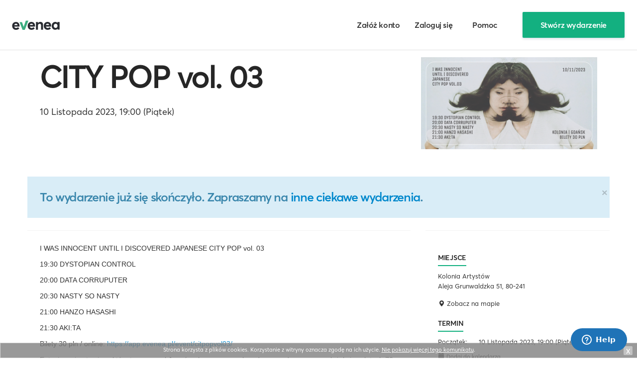

--- FILE ---
content_type: text/html; charset=UTF-8
request_url: https://app.evenea.pl/event/citpopvol03/
body_size: 10393
content:





    
    
<!DOCTYPE html>
<head prefix="og: http://ogp.me/ns# fb: http://ogp.me/ns/fb# event: http://ogp.me/ns/event#">

    

    <!-- Google Tag Manager -->
    <script>(function(w,d,s,l,i){w[l]=w[l]||[];w[l].push({'gtm.start':
    new Date().getTime(),event:'gtm.js'});var f=d.getElementsByTagName(s)[0],
    j=d.createElement(s),dl=l!='dataLayer'?'&l='+l:'';j.async=true;j.src=
    'https://www.googletagmanager.com/gtm.js?id='+i+dl;f.parentNode.insertBefore(j,f);
    })(window,document,'script','dataLayer','GTM-KFK3N2D');</script>
    <!-- End Google Tag Manager -->





    <script src="https://cdn.useinfluence.co/static/influence-analytics.js?trackingId=INF-dcbjikjy42czgl" defer></script>
    <title>CITY POP vol. 03 - Koncert w 80-241, 10.11.2023 - Evenea.pl</title>

    <link rel="shortcut icon" href="https://app.evenea.pl/gfx/favicon.png" />
    <meta http-equiv="content-type" content="text/html;charset=utf-8">
    <meta name="msapplication-config" content="none"/>
    <meta name="viewport" content="width=device-width, initial-scale=1.0, maximum-scale=1.0" />
    <meta name="robots" content="index,follow" />

            <meta property="og:title" content="CITY POP vol. 03 - Koncert w 80-241, 10.11.2023"/>
        <meta name="description" content=" I WAS INNOCENT UNTIL I DISCOVERED JAPANESE CITY POP vol. 03  19:30 DYSTOPIAN CONTROL  20:00 DATA CORRUPUTER  20:30 NASTY SO NASTY  21:00 HANZO HASASHI  21:30 AKI:TA  Bilety 30 pln / online:  https://app.evenea.pl/event/citpopvol03/   Entuzjazm i">
                                                    <meta property="og:url" content="https://app.evenea.pl/imprezy/koncerty/80-241/city-pop-vol-03-321976/?source=fb_share"/>
        <meta property="og:image" content="https://d1ll4kxfi4ofbm.cloudfront.net/file/event/321976/logo/logo3_321976_20231031150843.png"/>
        <meta property="og:site_name" content="CITY POP vol. 03"/>
        <meta property="og:description" content=" I WAS INNOCENT UNTIL I DISCOVERED JAPANESE CITY POP vol. 03  19:30 DYSTOPIAN CONTROL  20:00 DATA CORRUPUTER  20:30 NASTY SO NASTY  21:00 HANZO HASASHI  21:30 AKI:TA  Bilety 30 pln / online:  https://app.evenea.pl/event/citpopvol03/   Entuzjazm i"/>
        <meta property="og:type" content="event"/>
        <meta property="event:start_time" content="2023-11-10T19:00:00+01:00"/>
    
    <meta property="fb:app_id" content="180662738631570" />

    <link href="https://app.evenea.pl/bootstrap/css/bootstrap.min.css" rel="stylesheet" />
    <link href='https://fonts.googleapis.com/css?family=Lato:300,400,700,900&subset=latin,latin-ext' rel='stylesheet' type='text/css'>
    <link href="https://app.evenea.pl/css/common20200917.css" rel="stylesheet" />

    
        <link href="https://app.evenea.pl/css/minisite/minisite201911051452.css" rel="stylesheet"/>
    
            <link rel="stylesheet" media="screen and (max-width: 768px)" href="https://app.evenea.pl/css/minisite/mobile-new-202404220724.css">

        
        
        
        <link href="https://app.evenea.pl/css/form.css" rel="stylesheet">
    
                        <link rel="canonical" href="https://app.evenea.pl/imprezy/koncerty/80-241/city-pop-vol-03-321976/" />
                <link href="https://app.evenea.pl/css/hubspot.css" rel="stylesheet"/>
    <link href="https://app.evenea.pl/css/main.css" rel="stylesheet"/>

    <script type="text/javascript">
    var hostname="app.evenea.pl";
    var _gaq = _gaq || [];
    </script>

    <script type="text/javascript" src="https://app.evenea.pl/js/jquery191.min.js"></script>
    <script type="text/javascript" src="https://app.evenea.pl/js/jquery-plugins-all.js"></script>
    <script type="text/javascript" src="https://app.evenea.pl/js/bootstrap.min.js"></script>

        <script type="text/javascript" src="https://app.evenea.pl/js/new.201809110905.js" ></script>
        
        <script type="text/javascript">
        window.heap=window.heap||[],heap.load=function(e,t){window.heap.appid=e,window.heap.config=t=t||{};var r=t.forceSSL||"https:"===document.location.protocol,a=document.createElement("script");a.type="text/javascript",a.async=!0,a.src=(r?"https:":"http:")+"//cdn.heapanalytics.com/js/heap-"+e+".js";var n=document.getElementsByTagName("script")[0];n.parentNode.insertBefore(a,n);for(var o=function(e){return function(){heap.push([e].concat(Array.prototype.slice.call(arguments,0)))}},p=["addEventProperties","addUserProperties","clearEventProperties","identify","removeEventProperty","setEventProperties","track","unsetEventProperty"],c=0;c<p.length;c++)heap[p[c]]=o(p[c])};
        heap.load("1501856457");
        </script>
    

        

    
    <!-- Global site tag (gtag.js) - Google Analytics -->
    <script async src="https://www.googletagmanager.com/gtag/js?id=UA-12482729-1"></script>
    <script>
      window.dataLayer = window.dataLayer || [];
      function gtag(){dataLayer.push(arguments);}
      gtag('js', new Date());

      gtag('config', 'UA-12482729-1');
    </script>
    

    
</head>

<body class="minisitePage  homepage
" ontouchstart="" and onmouseover="" id="index ">



<!-- Google Tag Manager (noscript) -->
<noscript><iframe src="https://www.googletagmanager.com/ns.html?id=GTM-KFK3N2D"
height="0" width="0" style="display:none;visibility:hidden"></iframe></noscript>
<!-- End Google Tag Manager (noscript) -->





    
    
<div id="header" class="topHeaderMain ">
	<div class="container">
		<div class="row-fluid">
			<a id="logo-desktop" class="logo" href="https://app.evenea.pl/"><img width="90" height="25" src="https://app.evenea.pl/gfx/logo_color_new.svg" alt="evenea" /></a>

			                			
			<ul class="nav pull-right" style="display:none">
				<li class="nav-signup"><a rel="nofollow" href="https://app.evenea.pl/rejestracja/?organizator=1" class="button-text">Załóż konto</a></li>
				<li class="nav-login"><a rel="nofollow" href="https://app.evenea.pl/logowanie" class="button-text">Zaloguj się</a></li>
                <li class="nav-createevent"><a rel="nofollow" href="https://help.evenea.com" class="ev-btn button-text"><span class="plus">+</span> Pomoc</a></li>
				<li class="nav-createevent"><a rel="nofollow" href="https://app.evenea.pl/rejestracja/?organizator=1" class="ev-btn ev-btn-primary"><span class="plus">+</span> Stwórz wydarzenie</a></li>
				<li class="nav-myprofile"></li>
			</ul>

            		</div>
	</div>
</div>


<div class="mobile-menu loggedIn">
	<button class="pull-right btn btn-link btn-close"><i class="fa fa-times"></i></button>
	<ul class="nav" style="clear:both;margin-top:20px;float:left;">
				<li><a href="https://app.evenea.pl/imprezy/szkolenia.html">szkolenia</a></li>
				<li><a href="https://app.evenea.pl/imprezy/konferencje.html">konferencje</a></li>
				<li><a href="https://app.evenea.pl/imprezy/koncerty.html">koncerty</a></li>
				<li><a href="https://app.evenea.pl/imprezy/imprezy.html">imprezy</a></li>
				<li><a href="https://app.evenea.pl/imprezy/kultura-i-sztuka.html">kultura i sztuka</a></li>
				<li><a href="https://app.evenea.pl/imprezy/sport-i-rekreacja.html">sport i rekreacja</a></li>
				<li><a href="https://app.evenea.pl/imprezy/film.html">film</a></li>
				<li><a href="https://app.evenea.pl/imprezy/inne.html">inne</a></li>
			</ul>

		<ul class="login-true" style="margin-top:20px;display:none;">
			<li class="myName"></li>
			<li><a rel="nofollow" href="https://app.evenea.pl/panel/moje-bilety"><i class="fa fa-ticket"></i> Moje bilety</a></li>
			<li><a rel="nofollow" href="https://app.evenea.pl/panel/ustawienia-twoje-dane"><i class="fa fa-cog"></i> Mój profil</a></li>
			<li><a rel="nofollow" href="https://app.evenea.pl/panel/moje-wydarzenia"><i class="fa fa-calendar"></i> Moje wydarzenia</a></li>
			<li><a rel="nofollow" href="https://app.evenea.pl/wyloguj"><i class="fa fa-sign-out"></i> Wyloguj</a></li>
		</ul>
		<ul class="login-false" style="display:none;">
			<li style="width:100%;margin-top:40px;margin-bottom:20px"><a rel="nofollow"  class="btn btn-success" href="https://app.evenea.pl/logowanie">Zaloguj</a></li>
			<li style="width:100%;"><a rel="nofollow"  class="btn btn-default" style="color:#000" href="https://app.evenea.pl/rejestracja">Załóż konto</a></li>
		</ul>

</div>

<div class="clear-header"></div>


<script async>
	$('#search-ico-mobile').on('click', function() {
		$('.searchAndBrowse').toggleClass('expanded');
		$('.topSearchEvent').focus();
		return false;
	})

	$('#menu-ico-mobile, .mobile-menu button.btn-close').on('click', function() {
		$('.mobile-menu').toggleClass('expanded');
		$('body').toggleClass('noscroll');
		return false;
	})

	$.ajax({
		url: "/script/header/block-user-menu",
		dataType: 'json',
		data: {
			m: "minisite",
			c: "index",
			a: "index",
		},
		async: true,
		success: function(data){
			setTimeout(function(){
				$("#header .nav .nav-myprofile").html(data.content);
				if (data.login === true) {
					$("#header").addClass('loggedIn');
					$(".mobile-menu .login-true").show();
					$(".mobile-menu .login-false").hide();
				} else {
					$("#header").removeClass('loggedIn');
					$(".mobile-menu .login-true").hide();
					$(".mobile-menu .login-false").show();
				}
				$("#header .pull-right").show();
			}, 100);
		}
	});
</script>

<div id="content">



    

	
	
			<div id="optionalTopBannerFullLength"></div>
		<div class="container ">
			<div id="optionalTopBanner"></div>
			<div class="hero-unit row-fluid" id="eventHeader" style="box-sizing:border-box;">
				



				<div class="span8" >
					<h1 id="eventTitle">
																														<a href="https://app.evenea.pl/imprezy/koncerty/80-241/city-pop-vol-03-321976/">
																											                        CITY POP vol. 03
						</a>
					</h1>
						<p class="eventDate">
							<span>10 Listopada 2023, 19:00 (Piątek)</span>
						</p>
													<p class="eventLocation">
								
                                                                    <span id="header-see-on-map"><a target="_blank" href="https://maps.google.com/?q=80-241 Aleja Grunwaldzka 51">Zobacz na mapie</a></span>
															</p>
						
						<p class="eventInfo organizedBy"></p>
						<div class="fb-like" data-action="recommend" data-ref="fb-like-event-website" data-send="true" data-width="450" data-show-faces="false"></div>
				</div>
				<div class="span4">
					<div class="sectionEventInfo">
						<div class="sectionEventInfoInside">
															<div class="img">
									<img src="https://d1ll4kxfi4ofbm.cloudfront.net/file/event/321976/logo/logo3_321976_20231031150843.png" alt=""/>
								</div>
													</div>
					</div>
				</div>

				<div style="clear:both;"></div>
			</div>
	
			<div class="alert alert-info" style="margin-bottom:25px;">
			<button type="button" class="close" data-dismiss="alert">&times;</button>
			To wydarzenie już się skończyło. Zapraszamy na <a href="https://evenea.pl/imprezy/">inne ciekawe wydarzenia</a>. 		</div>

		
		<style type="text/css">
			#boxBilety, #buyerInformation, #boxFormaPlatnosci, .buttonsBar, #boxOrderSummary, #boxOrderSecurity {display:none !important;}
		</style>
		
	    
  




        




    
    
        <style type="text/css">
            #enterVoucherCode {display:none;}
        </style>
    




<script type="text/javascript">
    function checkVoucherCodeHide( code ) {
        var obj = new Object();
        obj.event_id = '321976';
        obj.code = code;

        if ( code != undefined && code.length > 0 )
        {
            $.ajax({
                url: "https://app.evenea.pl/event/citpopvol03/index/voucher-code-hide",
                data: obj,
                dataType: "json",
                success: function(data){
                    if (data['res'] == 0) {
                        $('#enterVoucherCode span').html(data['response']);
                    } else {

                        for ( i in data.arr )
                        {
                            $("#ticketRow"+data.arr[i]).show();
                        }

                        tabElementVoucherCode();

                        $('#ticketChoose').show();

                        $('body').removeClass('minisiteEnterVoucherCodeAccess');
                        $('#enterVoucherCode span').html();
                        $('#enterVoucherCode').hide();
                        $('#formTickets .endBar').show();
                        $('#formTickets .boxTitle').show();
                    }
                }
            });
} else {
    tabElementVoucherCode();
}
}

function tabElementVoucherCode()
{

    if ($('#ticketChoose tbody tr:visible').length == 0) {
    }

    if ($('#ticketChoose tbody tr:visible').length == 0 && $('#enterVoucherCode') != "") {
        $('body').addClass('minisiteEnterVoucherCodeAccess');
    }
}

$(document).ready(function(){
    $("input[name=btnVoucherInput]").click(function(){
        checkVoucherCodeHide( $("input[name=voucher_code_access]").val() );
        return false;
    });

    checkVoucherCodeHide( $("input[name=voucher_code_access]").val() );
});
</script>

<div class="row-fluid  eventMainContent321976" id="eventMainContent">

    <div class="span8" id="mainCol">
                
                                        <div class=" eventTicketContainer" id="boxBilety">
                        <div class="boxInner boxInside">
                            <form  action="https://app.evenea.pl/event/citpopvol03/" method="post" id="formTickets">
                                <fieldset>
                                    <div class="boxInner">

                            
                                    
                                                                        <div class="ticket-container">
                                        <div class="ticket-header">Dołącz do wydarzenia</div>
                                        <table cellspacing="0" class="table" id="ticketChoose">
                                            <thead class="ticketChooseThead">
                                                <tr>
                                                    <th class="wIco">&nbsp;</th>
                                                    <th class="thName" style="width:400px">Rodzaj</th>
                                                    <th class="thAvailable">Bilety&nbsp;dostępne&nbsp;do</th>
                                                                                                            <th class="thNetto right" style="display:none"><nobr>Cena netto za szt.</nobr></th>
                                                        <th class="thVAT right" style="display:none">VAT</th>
                                                        <th class="thPrice right">Cena</th>
                                                                                                                                                                <th class="thNumberOf right">Liczba</th>
                                                                                                    </tr>
                                            </thead>
                                            <tbody>
                                                                                                                                                                                                                                                                                                                    

                                                    
                                                    <tr class="ticketRow" data-type-id="347260" id="ticketRow347260">
                                                        <td class="wIco">
                                                                                                                    &nbsp;
                                                                                                                </td>

                                                        <td class="tdName" data-th="Rodzaj">
                                                            CITY POP vol. 03
                                                            <div class="ticketDetails" data-ticket-name="CITY POP vol. 03">

                                                                
                                                                
                                                            </div>

                                                        </td>

                                                        <td class="tdAvailable lowercase" data-th="Bilety&nbsp;dostępne&nbsp;do">
                                                                                                                                                                                            już niedostępne                                                                
                                                                                                                    </td>

                                                                                                                                                                            <td class="tdNetto right" style="display:none" data-th="Cena netto za szt."><span class="nowrap"><nobr>30,00 zł</nobr></span></td>
                                                            <td class="tdVAT right" style="display:none" data-th="VAT"><span class="nowrap">-1%</span></td>
                                                            <td class="tdPrice right" data-th="Cena">
                                                                                                                                                                                                                                                                                <span class="nowrap">30,00 zł</span>
                                                                                                                                                                                                                                                                        </td>
                                                        
                                                        <td class="tdNumberOf right" data-th="Liczba">
                                                                                                                                                                                                                                                                -
                                                                                                                            
                                                        </td>

                                                    </tr>
                                                                                                                                                                                                                                                    <tr class="wartosc-zamowienia oplata-dodatkowa" style="display:none;">
                                                    <td class="mobile-hide">&nbsp;</td>
                                                    <td colspan="2" style="text-align:right;">
                                                        Opłata transakcyjna:
                                                    </td>
                                                    <td class="right" colspan="1">
                                                        <span class="wartosc" data-value="0">0</span>&nbsp;zł                                                    </td>

                                                </tr>
                                                                                                
                                                <tr class="wartosc-zamowienia oplata-dodatkowa-platnosc" style="display:none">
                                                    <td colspan="10" style="text-align:right;">
                                                    <div style="float:right">
                                                        <div style="float:left;">Opłata serwisowa  (<span class="wartosc" data-value="0">0</span>&nbsp;zł)</div>
                                                        <div style="float:left;text-align:left;margin-left:20px;display:none;">
                                                                                                                <label><input style="margin-right:8px;position:relative;top:-3px;" type="radio" name="payment_method" value="1" checked="checked"/> Szybka płatność online  (<span class="wartosc" data-value="0">0</span>&nbsp;zł)</label>
                                                                                                                                                                        <label style="display:none;"><input style="margin-right:8px;position:relative;top:-3px" type="radio" name="payment_method" data-test="" data-test-2="" value="0"/> Przelew tradycyjny  (<span class="wartosc" data-value="0">0</span>&nbsp;zł)</label>
                                                                                                                </div>
                                                    </div>
                                                    </td>

                                                </tr>
                                                <tr class="wartosc-zamowienia suma" style="display:none;">
                                                    <td class="mobile-hide">&nbsp;</td>
                                                    <td class="tdNetto right  tdAvailable" style="display:none">&nbsp;</td>
                                                    <td class="tdVAT right" style="display:none">&nbsp;</td>
                                                    <td colspan="2" style="text-align:right;">Suma:</td>
                                                    <td class="right" colspan="1">
                                                        <strong class="wartosc" data-value="0">0</strong><strong>&nbsp;zł</strong>                                                    </td>

                                                </tr>
                                                <tr class="wartosc-zamowienia rabat" style="display:none;">
                                                    <td class="mobile-hide">&nbsp;</td>
                                                    <td class="tdNetto right tdAvailable" style="display:none">&nbsp;</td>
                                                    <td class="tdVAT right" style="display:none">&nbsp;</td>
                                                    <td colspan="2" style="text-align:right;">Rabat:</td>
                                                    <td class="right" colspan="1">
                                                        <strong class="wartosc" data-value="0">0</strong><strong>&nbsp;zł</strong>                                                    </td>

                                                </tr>

                                                
                                                <tr class="wartosc-zamowienia do-zaplaty" style="display:none;">
                                                    <td class="mobile-hide">&nbsp;</td>
                                                    <td class="tdNetto right tdAvailable" style="display:none">&nbsp;</td>
                                                    <td class="tdVAT right" style="display:none">&nbsp;</td>
                                                    <td colspan="2" class="toPayLabel" style="text-align:right;">
                                                        <strong>Do zapłaty brutto
                                                             :
                                                        </strong>
                                                    </td>
                                                    <td class="tdFinalPrice right" colspan="1">
                                                        <strong class="wartosc" data-value="0" data-currency="pln">0</strong><strong>&nbsp;zł</strong>                                                    </td>

                                                </tr>
                                                                                            </tbody>
                                        </table>
                                    </div>

                                                                                    
                                            <script type="text/javascript">
                                            $(document).ready(function(){
                                                function OplataDodatkowa() {
                                                    var v  = 0;
                                                    var v2 = 0;
                                                    $('td.tdNumberOf select[name^=ticket]').each(function(){
                                                        /*
                                                        if ( $(this).val() > 0 && $(this).attr('data-oplata-dodatkowa') != undefined ) {
                                                            v += $(this).val()*$(this).attr('data-oplata-dodatkowa');
                                                        }
                                                        */

                                                        if ( $(this).val() > 0 && $(this).attr('data-provision-evenea') != undefined ) {
                                                            v += $(this).val()*$(this).attr('data-provision-evenea');
                                                        }

                                                        if ( $(this).val() > 0 && $(this).attr('data-provision-payment') != undefined ) {
                                                            v2 += $(this).val()*$(this).attr('data-provision-payment');
                                                        }
                                                    });




                                                    if ( v > 0 ) {
                                                        v = v.toFixed(2);
                                                        v_number_format = v.replace(/\./g, ',');
                                                        $('.wartosc-zamowienia.oplata-dodatkowa').show();
                                                        $('.wartosc-zamowienia.oplata-dodatkowa .wartosc').text( v_number_format  );
                                                        $('.wartosc-zamowienia.do-zaplaty .wartosc-netto').text((v/1.23).toFixed(2).replace(/\./g, ','));
                                                        $('.wartosc-zamowienia.oplata-dodatkowa .wartosc').attr( 'data-value', v );
                                                    } else {
                                                        $('.oplata-dodatkowa').hide();
                                                    }

                                                    // if ( v2 > 0 ) { PK 2015-03-13 - zmiana, bo zawsze pokazywało również zerowe wartości
                                                    if ( v2 > 0 ) {
                                                        v2 = v2.toFixed(2);
                                                        v2_number_format = v2.replace(/\./g, ',');
                                                        $('.wartosc-zamowienia.oplata-dodatkowa-platnosc').show();
                                                        $('.wartosc-zamowienia.oplata-dodatkowa-platnosc .wartosc').text( v2_number_format );
                                                        $('.wartosc-zamowienia.do-zaplaty .wartosc-netto').text((v/1.23).toFixed(2).replace(/\./g, ','));

                                                        $('.wartosc-zamowienia.oplata-dodatkowa-platnosc .wartosc').attr( 'data-value', v2 );
                                                    } else {
                                                        $('.oplata-dodatkowa-platnosc').hide();
                                                    }
                                                }

                                                $('td.tdNumberOf select[name^=ticket]').change(function(){
                                                    /*
                                                    if ( $(this).attr('data-oplata-dodatkowa') != undefined ) {
                                                        OplataDodatkowa();
                                                    }
                                                    */

                                                    /*
                                                    if ( $(this).attr('data-provision-evenea') != undefined ) {
                                                        OplataDodatkowa();
                                                    }
                                                    */

                                                    if ( $(this).attr('data-cena-biletu') != 0 ) {
                                                        OplataDodatkowa();
                                                    }
                                                })
                                                OplataDodatkowa();
                                            });
                                            </script>
                                            
                                        
                                        
                                        <script type="text/javascript">
                                        $(document).ready(function(){


                                            $('#haveCode').click(function(e) {
                                                $('#haveCode').hide();
                                                $('#voucher_code').show();
                                                e.preventDefault();
                                            })

                                            function WartoscZamowienia() {
                                                var v = 0;
                                                $('td.tdNumberOf select[name^=ticket]').each(function(){
                                                    if ( $(this).val() > 0 && $(this).attr('data-cena-biletu') != undefined ) {


                                                        v += $(this).val()*$(this).attr('data-cena-biletu');


                                                        
                                                                                                                
                                                        if ( $(this).attr('data-oplata-dodatkowa') != undefined ) {
                                                            //v += $(this).val()*$(this).attr('data-oplata-dodatkowa');

                                                            v += $(this).val()*$(this).attr('data-provision-evenea');
                                                            //if ( $(".wartosc-zamowienia.oplata-dodatkowa-platnosc input[name=payment_method]:checked").val() == 1 ) {
                                                                v += $(this).val()*$(this).attr('data-provision-payment');
                                                            //}
                                                        }
                                                        
                                                                                                                
                                                    }
                                                });

                                                if ( v > 0 ) {
                                                    v = v.toFixed(2);
                                                    v_number_format = v.replace(/\./g, ',');
                                                    $('.wartosc-zamowienia.do-zaplaty').show();
                                                    $('.wartosc-zamowienia.kod-promocyjny').show();
                                                    $('.wartosc-zamowienia.do-zaplaty .wartosc').text(v_number_format);
                                                    $('.wartosc-zamowienia.do-zaplaty .wartosc-netto').text((v/1.23).toFixed(2).replace(/\./g, ','));
                                                    $('.wartosc-zamowienia.do-zaplaty .wartosc').attr('data-value',v);
                                                    $('.wartosc-zamowienia.suma .wartosc').text(v_number_format);
                                                    $('.wartosc-zamowienia.suma .wartosc').attr('data-value',v);
                                                    $('input[name=amount_tmp]').val(v);
                                                    voucherCode();
                                                } else {
                                                    $('.wartosc-zamowienia').hide();
                                                    $('input[type=text][name=voucher_code]').val('');
                                                }
                                            }

                                            function voucherCode() {
                                                var voucher_code = $('input[type=text][name=voucher_code]').val();
                                                if ( typeof voucher_code == "undefined" ) {
                                                    voucher_code = '';
                                                }

                                                if ( voucher_code.length == 0 ) {
                                                    $('.wartosc-zamowienia.rabat .wartosc').text( 0 );
                                                    $('.wartosc-zamowienia.rabat .wartosc').attr( 'data-value', 0 );
                                                    $('input[type=text][name=voucher_code]').attr('data-check',1);
                                                    $('.voucher-check').hide();
                                                } else {
                                                    $('.voucher-check span').hide();
                                                    $('.voucher-check .wait').show();
                                                    $('.voucher-check').show();
                                                    var objParams = new Object();
                                                        objParams['voucher_code'] = voucher_code;
                                                        objParams['payment_method'] = $('input[name=payment_method]:checked').val();
                                                        objParams['currency'] = "pln";
                                                        $('#ticketChoose').find('select[name^=ticket],input[name^=ticket]').each(function(){
                                                            objParams[$(this).attr('name')] = $(this).val();
                                                        });

                                                    $.ajax({
                                                          url: "https://app.evenea.pl/event/citpopvol03/index/check-voucher-code?event_id=321976",
                                                          dataType: 'json',
                                                          data: objParams,
                                                          async: true,
                                                          success: function(data){
                                                              $('.voucher-check .wait').hide();
                                                              if ( data.res == 1 ) {
                                                                  $('.voucher-check span').hide();
                                                                  if ( data.error == 0 && data.bln == 1 ) {
                                                                      rabat = $('.wartosc-zamowienia.do-zaplaty .wartosc').attr('data-value')-data.amount;
                                                                      rabat = rabat.toFixed(2);
                                                                      rabat_number_format = rabat.replace(/\./g, ',');

                                                                      $('.wartosc-zamowienia.rabat .wartosc').text( rabat_number_format );
                                                                      $('.wartosc-zamowienia.rabat .wartosc').attr( 'data-value', rabat );

                                                                      $('.wartosc-zamowienia.do-zaplaty .wartosc').text( data.amount_number_format );
                                                                    var valueNet = data.amount_number_format.replace(/\,/g, '.');
                                                                    $('.wartosc-zamowienia.do-zaplaty .wartosc-netto').text((valueNet/1.23).toFixed(2).replace(/\./g, ','));

                                                                      $('.wartosc-zamowienia.suma').show();
                                                                      $('.wartosc-zamowienia.rabat').show();
                                                                    $('#haveCode').hide();
                                                                    $('#voucher_code').show();
                                                                      $('.voucher-check .success').show();
                                                                      $('input[type=text][name=voucher_code]').attr('data-check',1);
                                                                      $('input[name=amount_tmp]').val( data.amount );
                                                                  } else {
                                                                      $('.wartosc-zamowienia.rabat .wartosc').text( 0 );
                                                                      $('.wartosc-zamowienia.rabat .wartosc').attr( 'data-value', 0 );
                                                                      $('.wartosc-zamowienia.suma').hide();
                                                                      $('.wartosc-zamowienia.rabat').hide();
                                                                      $('.wartosc-zamowienia.do-zaplaty .wartosc').text( $('.wartosc-zamowienia.suma .wartosc').text() );
                                                                      //alert( data.msg );
                                                                      $('.voucher-check .error').show();
                                                                      $('.voucher-check .error').text( data.msg );
                                                                      $('input[type=text][name=voucher_code]').attr('data-check',0);
                                                                      $('input[name=amount_tmp]').val( $('.wartosc-zamowienia.suma .wartosc').text() );
                                                                  }
                                                              }
                                                          }
                                                    });
                                                }
                                            }

                                            /*
                                            $('input[type=text][name=voucher_code]').change(function(){
                                                voucherCode( 0 );
                                            });
                                            */

                                            var myTimeoutVoucherCode=false;
                                            $('input[type=text][name=voucher_code]').keyup(function(e){
                                                $('input[type=text][name=voucher_code]').attr('data-check',0);
                                                $('.voucher-check span').hide();
                                                $('.voucher-check .wait').show();
                                                if ( myTimeoutVoucherCode != false ) {
                                                    clearTimeout(myTimeoutVoucherCode);
                                                }
                                                myTimeoutVoucherCode=setTimeout(function(){
                                                    voucherCode();
                                                },500);
                                            });

                                            $('td.tdNumberOf select[name^=ticket]').change(function(){
                                                if ( $(this).attr('data-cena-biletu') != undefined ) {
                                                    WartoscZamowienia();
                                                }
                                            })

                                            $(".wartosc-zamowienia.oplata-dodatkowa-platnosc input[name=payment_method]").click(function(){
                                                WartoscZamowienia();
                                            });

                                            
                                                                                        

                                            WartoscZamowienia();

                                            



                                        });
                                        </script>
                                        

                                        
                                    

                        </div>
                                </fieldset>

                            </form>

                        </div>




                    </div>

                    

        

                                                    <div class="well boxSubpage page-section" id="boxSzczegolyWydarzenia">
                    <div class="boxInside">
                        <div class="boxInner">
                            <div id="opisWydarzenia">
                                                                 <p>I WAS INNOCENT UNTIL I DISCOVERED JAPANESE CITY POP vol. 03</p><p>19:30 DYSTOPIAN CONTROL</p><p>20:00 DATA CORRUPUTER</p><p>20:30 NASTY SO NASTY</p><p>21:00 HANZO HASASHI</p><p>21:30 AKI:TA</p><p>Bilety 30 pln / online:&nbsp;<a rel="nofollow" href="https://app.evenea.pl/event/citpopvol03/">https://app.evenea.pl/event/citpopvol03/</a></p><p>Entuzjazm i optymizm, który towarzyszył Japończykom w czasach cudu gospodarczego przełożył się w latach 70. i 80. także na muzykę. Z dyskotek, klubów i radioodbiorników samochodowych wydobywały się rytmiczne dźwięki wyszlifowanego City Popu. Zapewniał on także ucieczkę od biurowego stresu, zatłoczonych ulic oraz życia w ciasnym, tokijskim mieszkaniu. To dzięki city popowi świat zatłoczonych wagonów metra, pogoni za pieniądzem i sukcesem zamienił się w tropikalny raj. Po raz trzeci w Kolonii powrócimy do Ery Shōwa z przełomu lat 70. i 80.</p><p>Data Corrupter (idm/noise) Projekt zajmujacy sie soniczną eksploracją poprzez użycie zniekształconych, łamanych bitów, głębokich syntezatorowych tekstur, hałasu i nawarstwiających się polimetrycznych układów, porusza sie w gatunkach idm, breakcore, noise i bardziej eksperymentalnych odłamach techno.</p><p>https://instagram.com/data.corrupter</p><p>Hanzo Hasashi (harsh noise) Tajemniczy projekt obracający się w obszarach nowoczesnego cut-up harsh noise mieszanego z nagraniami terenowymi, jazzem, syntezatorami czy klasycznym industrialem. Mieszanka bardzo wybuchowa i intensywna, często porównywany do kolegów po fachu takich jak Kazuma Kubota, Kazumoto Endo czy Incapacitants. Wydawał m.in. w Dear Girl Called Wendy, Phage Tapes, Flag Day Recordings.</p><p> https://hasashi.bandcamp.com</p><p>Nasty So Nasty (dark ambient)</p><p>Nastya Zhylinskaya to białoruska artystka multidyscyplinarna pracująca z wideo i dźwiękiem. W czasie wolnym od budowania instalacji i układania wielu pamiętników wideo, gra na swoich syntezatorach w parkach i opuszczonych domach, odstraszając ludzi i gołębie. Jej dark ambientowy projekt Nasty So Nasty można z łatwością usłyszeć w piwnicach Sankt Petersburga i Buenos Aires.</p><p>https://nastysonasty.bandcamp.com/</p><p>Dystopian Control (harh noise) </p><p>Andrzej Peszel jako jednoosobowy harsh noisowy projekt, poruszający tematykę społecznej kontroli i dominacji. Do tej pory nakładem Negation Institute ukazały się jego trzy wydawnictwa: The Protagonist, Governing Body oraz Deliverance. </p><p>https://dystopiancontrol.bandcamp.com/</p><p>AKI:TA (glitch)</p><p>W jego muzyce można usłyszeć brzmienie automatów do gier, zarówno tych z tokijskiej Akihabary jak i z kiosku na Przymorzu. </p><p>https://www.instagram.com/axivf/</p>
                            </div>
                                                        <div class="tags" style="margin-top:30px;padding:20px 0">
    <p><strong>Zobacz również:</strong></p>
    
    <style>
        div.tags a.label {
            background:transparent;
            color:inherit !important;
            text-shadow:none;
            border:1px solid silver;
            font-weight:normal;
        }

        div.tags a.label:hover {
            background:#efefef !important;
        }
    </style>
    

    <a class="tag label" href="https://evenea.pl/pl/katalog-wydarzen?q[name][prefix]=koncerty">koncerty</a>

    
        <a class="tag label" href="https://evenea.pl/pl/katalog-wydarzen?q[place.city][in][]=80-241">wydarzenia 80-241</a>
    </div>
                                                    </div>
                    </div>
                </div>
                        </div><!--end of main col-->

            <div class="span4 " id="sidebar">
            

                            <div class="well" id="boxMiejsceTermin">

		
				<h4 class="boxTitle boxMiejsceTitle"><span>Miejsce</span></h4>
				<div class="boxInner boxMiejsce">
					<address>
													<span>Kolonia Artystów</span><br/>
												<span>Aleja Grunwaldzka 51, 80-241</span>
					</address>
				</div>

				            <a class="mobile-hide" target="_blank" href="https://maps.google.com/?q=80-241 Aleja Grunwaldzka 51" target="_blank" role="button">
            <i class="icon-map-marker style="position:relative;top:2px;"></i> Zobacz na mapie
        </a>
    
            <a class="hidden-desktop btn btn-default btn-block btn-mini" href="https://maps.google.com/?q=80-241 Aleja Grunwaldzka 51" target="_blank">
            <i class="icon-map-marker"></i> Zobacz na mapie
        </a>
    	<div class="clearfix"></div>

    
		
		
            			<h4 class="boxTitle boxTerminyTitle"><span>Termin</span></h4>
            			<div class="boxInner boxTerminy">
                                    <div class="row-fluid">
                        <div class="span3">
                            <label>Początek:</label>
                        </div>
                        <div class="span9">
                            10&nbsp;Listopada&nbsp;2023, 19:00<span class="weekday"> (Piątek)</span>
                        </div>
                    </div>

                                    
				<a  class="add-to-calendar-standard" href="#myModalCalendar" target="_blank" role="button" data-toggle="modal">
					<i class="icon-calendar"></i> Dodaj do kalendarza				</a>

			</div>


			<a class="btn btn-default btn-block add-to-calendar-mobile" href="#myModalCalendar" target="_blank" role="button" data-toggle="modal">
				<i class="icon-calendar"></i> Dodaj do kalendarza			</a>


			<div class="clearfix"></div>
	
	</div>                        
                    </div><!--/sidebar-->
            
</div>



<style type="text/css">
    
    .lang-en { display: none; }
    
</style></div><!--/content-->

<div id="footerWrapper">
	<footer class="footer" style="text-align:left;">
		<div class="container">
			<div class="row-fluid">
				
				
											<div style="margin-top:25px;float: left;width:100%">
							<h3 style="text-align:center;">Organizujesz wydarzenie?</h3>
							<h4 style="text-align:center;font-weight:300;margin-bottom:20px;">Dołącz do tysięcy polskich organizatorów korzystających z Evenea do sprzedaży biletów i rejestracji uczestników.</h4>
							<p style="text-align:center;margin-bottom:30px">
								<a rel="nofollow" target="_blank" style="font-size:18px;text-transform:uppercase;padding:8px 20px;font-weight:300 !important;text-shadow:none;" href="https://app.evenea.pl/dla-organizatorow?utm_source=event_website&utm_medium=evenea_www&utm_term=footer_b2b_big&utm_campaign=b2b" class="btn btn-default">
								Dowiedz się więcej
								</a>
							</p>
						</div>
																	<p id="copyrightFooter" class="link-text" style="float:left;width:100%;margin-top:10px;margin-bottom:20px;text-align:left;">
										<br/>@ 2009-2026 EventLabs Sp. z o.o.   					<span class="copyright-links">
					<a class="link-text text-green" rel="nofollow" href="https://app.evenea.pl/dla-organizatorow/funkcje/sprzedaz-biletow?utm_source=event_website&utm_medium=evenea_www&utm_term=footer_b2b_more&utm_campaign=b2b">Sprzedaż biletów on-line</a> |
					<a class="link-text text-green" rel="nofollow" href="https://app.evenea.pl/dla-organizatorow/funkcje/sprzedaz-biletow?utm_source=event_website&utm_medium=evenea_www&utm_term=footer_b2b_more&utm_campaign=b2b">Rejestracja uczestników</a> |
					<a class="link-text text-green" rel="nofollow" href="https://app.evenea.pl/dla-organizatorow/funkcje/promocja?utm_source=event_website&utm_medium=evenea_www&utm_term=footer_b2b_more&utm_campaign=b2b">Event marketing</a>
					</span>
										<a rel="nofollow" class="pull-right" style="margin-top:-5px" target="_blank" href="https://app.evenea.pl/dla-organizatorow?utm_source=event_website&utm_medium=evenea_www&utm_term=footer_b2b_more&utm_campaign=b2b">
						<img width="90" height="25" src="https://app.evenea.pl/gfx/logo_color_new.svg" alt="evenea">
					</a>
				</p>
							</div>
		</div>
	</div>
</footer>
</div>




<script src="//connect.facebook.net/pl_PL/sdk.js#version=v2.12&xfbml=1&appId=180662738631570"></script>


<div id="fb-root"></div>

<script type="text/javascript" src="https://app.evenea.pl/js/facebook/fb_common_V2_12.js"></script>

<script>
	facebook_app_id = '180662738631570';
	facebook_evenea_server_name = 'app.evenea.pl';
	if ( typeof facebook_perms == 'undefined' ) facebook_perms = 'public_profile,email';
</script>

<script type="text/javascript" src="https://app.evenea.pl/js/facebook/fb_login.js?t=20200213133700"></script>



<div id="myModalCalendar" class="modal hide" tabindex="-1" role="dialog" aria-labelledby="myModalLabel" aria-hidden="true">
	<div class="modal-header">
		<button type="button" class="close" data-dismiss="modal" aria-hidden="true">×</button>
		<h3 id="myModalLabel">Dodaj do kalendarza</h3>
	</div>
	<div class="modal-body">
		<p>
			<a rel="nofollow" href="https://app.evenea.pl/event/citpopvol03/calendar/google" target="_blank"> <img src="https://app.evenea.pl/gfx/google-cal.png" alt="">Google Calendar</a>
		</p>
		<p>
			<a rel="nofollow" href="https://app.evenea.pl/event/citpopvol03/calendar/ics"> <img src="https://app.evenea.pl/gfx/outlook-cal.png" alt="">Outlook</a>
		</p>
		<p>
			<a rel="nofollow" href="https://app.evenea.pl/event/citpopvol03/calendar/ics"> <img src="https://app.evenea.pl/gfx/ical.png" alt="">iCal</a>
		</p>
	</div>
</div>



<style>
	#myModalCalendar p {
		border-bottom:1px solid #efefef;
		margin:0;
		font-size:15px;
	}

	#myModalCalendar p a {
		padding:20px;
		display:block;
	}

	#myModalCalendar p img {
		margin-right: 15px;
	}

	#myModalCalendar p a:hover {
		background: #efefef;
		text-decoration:none;
	}

</style>



<script type="text/javascript" src="https://app.evenea.pl/js/minisite.js"></script>






<div class="" style="display: none;"></div>


                











    


<!-- Facebook Pixel Code -->
<script>
  !function(f,b,e,v,n,t,s)
  {if(f.fbq)return;n=f.fbq=function(){n.callMethod?
  n.callMethod.apply(n,arguments):n.queue.push(arguments)};
  if(!f._fbq)f._fbq=n;n.push=n;n.loaded=!0;n.version='2.0';
  n.queue=[];t=b.createElement(e);t.async=!0;
  t.src=v;s=b.getElementsByTagName(e)[0];
  s.parentNode.insertBefore(t,s)}(window, document,'script',
  'https://connect.facebook.net/en_US/fbevents.js');
  fbq('init', '648436568606867');
  fbq('track', 'PageView');
</script>
<noscript><img height="1" width="1" style="display:none" src="https://www.facebook.com/tr?id=648436568606867&ev=PageView&noscript=1" /></noscript>
<!-- End Facebook Pixel Code -->



            <!-- Start of evenea Zendesk Widget script -->
<script id="ze-snippet" src="https://static.zdassets.com/ekr/snippet.js?key=58c24f76-5d6f-45f4-809f-7f31466f3827"> </script>
<!-- End of evenea Zendesk Widget script -->
    

</body>
</html>

--- FILE ---
content_type: text/css
request_url: https://app.evenea.pl/css/form.css
body_size: -8
content:
.new-input {
    height: 52px !important;
    box-sizing: border-box !important;
    border: 1px solid #A6ACB5 !important;
    border-radius: 4px !important;
    background-color: #FFFFFF !important;
    padding: 10px !important;

    color: #43454A !important;
    font-family: 'averta-regular', sans-serif !important;
    font-size: 15px !important;
    letter-spacing: 0 !important;
    line-height: 19px !important;
}

.new-input:focus {
    border-color: #13B080 !important;
    border-width: 2px !important;
    box-shadow: none !important;
    -o-box-shadow: none !important;
    -moz-box-shadow: none !important;
    -webkit-box-shadow: none !important;
}

label.new-label {
    position: relative;
    z-index: 1;
    top: 10px;
    left: 8px;
    background: #fff;
    display: unset;
    padding: 0 5px;

    color: #363845;
    font-family: 'averta-regular', sans-serif !important;
    font-size: 13px;
    font-weight: 600;
    letter-spacing: -0.66px;
    line-height: 14px;
}

.rectangle-copy-13 {
    box-sizing: border-box;
    height: 142px;
    width: 142px;
    border: 1px solid #979797;
    opacity: 0.15;
}

--- FILE ---
content_type: application/javascript
request_url: https://app.evenea.pl/js/new.201809110905.js
body_size: 1796
content:
/**
 * jQuery Cookie plugin
 *
 * Copyright (c) 2010 Klaus Hartl (stilbuero.de)
 * Dual licensed under the MIT and GPL licenses:
 * http://www.opensource.org/licenses/mit-license.php
 * http://www.gnu.org/licenses/gpl.html
 *
 */
jQuery.cookie = function(key, value, options) {
	if (arguments.length > 1 && String(value) !== "[object Object]") {
		options = jQuery.extend({}, options);

		if (value === null || value === undefined) {
			options.expires = -1;
		}

		if (typeof options.expires === 'number') {
			var days = options.expires,
				t = options.expires = new Date();
			t.setDate(t.getDate() + days);
		}

		value = String(value);

		return (document.cookie = [
			encodeURIComponent(key), '=',
			options.raw ? value : encodeURIComponent(value),
			options.expires ? '; expires=' + options.expires.toUTCString() : '',
			options.path ? '; path=' + options.path : '',
			options.domain ? '; domain=' + options.domain : '',
			options.secure ? '; secure' : ''
		].join(''));
	}
	options = value || {};
	var result, decode = options.raw ? function(s) {
		return s;
	} : decodeURIComponent;
	return (result = new RegExp('(?:^|; )' + encodeURIComponent(key) + '=([^;]*)').exec(document.cookie)) ? decode(result[1]) : null;
};

/**
 * Cookie layer Codivate
 *
 */
function CookieBar() {
	$('body').css('padding-bottom', '30px');

	html = "<div class='layer_cookie' style='opacity:0.8;width: 90%; display: none; background: gray; color:#fff; text-align: center; padding: 5px 5% 8px; z-index: 100000; position: fixed; bottom: 0px; border: 1px solid #c9c9c9; '>";
	html += "<p style='font-size: 11px; line-height:12px;margin: 2px;'>Strona korzysta z plików cookies. Korzystanie z witryny oznacza zgodę na ich użycie. <a target='_blank' style='color:#fff;text-decoration:underline' class='close_cookie_info' href='#'>Nie pokazuj więcej tego komunikatu</a>.</p>";
	html += "<a href='#' class='close_cookie_info' style='position: absolute; top: 6px; right: 10px; background: #b3b3b3; width: 8px; height: 8px; color: #fff; font-weight: bold; padding: 5px; line-height: 11px; text-align: center; font-size: 12px; text-decoration: none; -webkit-border-radius: 2px; -moz-border-radius: 2px; border-radius: 2px;'>X</a>";
	html += "</div>";
	$('body').append(html);
}

jQuery(document).ready(function($) {
	padding = $('body').css('padding-top');
	CookieBar();
	$('.close_cookie_info').click(function() {
		$.cookie("cookie_policy", "yes", {
			path: '/',
			expires: 3650,
			domain: (hostname == undefined ? null : hostname)
		});
		$('.layer_cookie').fadeOut(100);

		$('body').css('padding-bottom', '0px');
		return false;
	});
	if (!$.cookie("cookie_policy")) {
		$.cookie("cookie_policy", "no", {
			path: '/',
			expires: 3650,
			domain: (hostname == undefined ? null : hostname)
		});
		$('.layer_cookie').show();
	} else {
		if ($.cookie("cookie_policy") == 'yes') {
			$('body').css('padding-bottom', '0px');
		} else {
			$('.layer_cookie').show();
		}
	}
});

jQuery(document).ready(function($) {

	$('.nav-tabs > li > a').click(function(e) {
		e.preventDefault();
		$(this).tab('show');
	})

	$('a[data-toggle="tooltip"]').tooltip();
	$('.dropdown-toggle').dropdown();

	if ($('input.date').length > 0) {
		$('input.date').datepicker({
			dateFormat: 'yy-mm-dd',
			mandatory: true,
			minDate: 0
		});
	}

	var el2 = parseInt($("#eventHeader").height());
	var moveBy = el2 - 15;
	$('#eventMainContent .sidebarEventDirectory').css('padding-top', moveBy);

	$('.sBoxCreateEvent').hover(function() {
		$(this).toggleClass('hovered');
	});

	if ($('.eventThumb').length != 0) {
		$('.eventThumb:not(.contentstream)').livequery('click', function() {
			var link = $(this).find('.eventTitle a').attr('href');
			window.location = link;
		})
	}

	$('.bt_facebook').append('<span></span>');

	$('#menu').on('change', function() {
		var url = $(this).val();
		if (url) {
			window.location = url;
		}
		return false;
	});

	$(".sControl a, .regulaminSpis a").click(function() {
		var elem = $(this).attr('href');
		$('html, body').animate({
			scrollTop: $(elem).offset().top - 80
		}, 1000);
		return false;
	});

	$("a.ctBox").click(function() {
		$(this).parent().parent().toggleClass("toHide");
		return false;
	});

	$('#noBorder').width($('.myProfile').width() + 8);

	$('.pull-right.btn_share').bind('mouseenter mouseleave', function(ev) {

		if (ev.type == 'mouseenter') {
			$(this).find('div').show();
		} else {
			$(this).find('div').hide();
		}
	});

	$('.changeLocation, .userLocation button#btn-close').click(function() {
		$('.Location').toggleClass('expanded');
		return false;
	});
});


jQuery(document).ready(function($) {

	$('#search-ico-mobile').on('click', function() {
		$('#searchTop').toggleClass('expanded');
		$('#loginBar-mobile').removeClass('expanded');
		return false;
	})

	$('#login-ico-mobile').on('click', function() {
		$('#loginBar-mobile').toggleClass('expanded');
		$('#searchTop').removeClass('expanded');
		return false;
	})
    
    $("#search-top-events").submit(function(event){
        if ( $(this).find('input[name=s]').val().length < 3 ) {
            alert('Wpisana fraza powinna mieć co najmniej 3 znaki!');
            return false;
        } 
        
        return true;
    });        
    
});